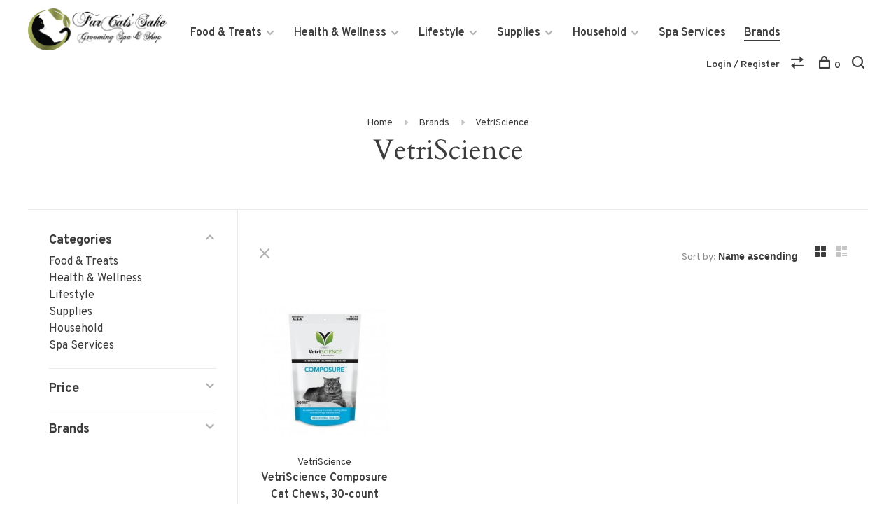

--- FILE ---
content_type: text/html;charset=utf-8
request_url: https://shop.furcatssake.com/brands/vetriscience/
body_size: 8918
content:
<!DOCTYPE html>
<html lang="en">
  <head>
    
        
    <meta charset="utf-8"/>
<!-- [START] 'blocks/head.rain' -->
<!--

  (c) 2008-2026 Lightspeed Netherlands B.V.
  http://www.lightspeedhq.com
  Generated: 15-01-2026 @ 18:29:50

-->
<link rel="canonical" href="https://shop.furcatssake.com/brands/vetriscience/"/>
<link rel="alternate" href="https://shop.furcatssake.com/index.rss" type="application/rss+xml" title="New products"/>
<meta name="robots" content="noodp,noydir"/>
<meta property="og:url" content="https://shop.furcatssake.com/brands/vetriscience/?source=facebook"/>
<meta property="og:site_name" content="Fur Cat&#039;s Sake"/>
<meta property="og:title" content="VetriScience"/>
<script src="https://www.powr.io/powr.js?external-type=lightspeed"></script>
<!--[if lt IE 9]>
<script src="https://cdn.shoplightspeed.com/assets/html5shiv.js?2025-02-20"></script>
<![endif]-->
<!-- [END] 'blocks/head.rain' -->
        	<meta property="og:image" content="https://cdn.shoplightspeed.com/shops/620718/themes/6715/assets/logo.png?2020070621575920201219173038">
        
        
        
        
    <title>VetriScience - Fur Cat&#039;s Sake</title>
    <meta name="description" content="" />
    <meta name="keywords" content="VetriScience" />
    <meta http-equiv="X-UA-Compatible" content="ie=edge">
    <meta name="viewport" content="width=device-width, initial-scale=1.0">
    <meta name="apple-mobile-web-app-capable" content="yes">
    <meta name="apple-mobile-web-app-status-bar-style" content="black">
    <meta name="viewport" content="width=device-width, initial-scale=1, maximum-scale=1, user-scalable=0"/>

    <link rel="shortcut icon" href="https://cdn.shoplightspeed.com/shops/620718/themes/6715/assets/favicon.ico?2020070621575920201219173038" type="image/x-icon" />
    
      	<link rel="preconnect" href="https://fonts.googleapis.com">
		<link rel="preconnect" href="https://fonts.gstatic.com" crossorigin>
  	    <link href='//fonts.googleapis.com/css?family=Overpass:400,400i,300,500,600,700,700i,800,900|Cardo:400,400i,300,500,600,700,700i,800,900' rel='stylesheet' type='text/css'>
    
    <link rel="stylesheet" href="https://cdn.shoplightspeed.com/assets/gui-2-0.css?2025-02-20" />
    <link rel="stylesheet" href="https://cdn.shoplightspeed.com/assets/gui-responsive-2-0.css?2025-02-20" /> 
    <link rel="stylesheet" href="https://cdn.shoplightspeed.com/shops/620718/themes/6715/assets/style.css?2020070621575920201219173038">
    <link rel="stylesheet" href="https://cdn.shoplightspeed.com/shops/620718/themes/6715/assets/settings.css?2020070621575920201219173038" />
    <link rel="stylesheet" href="https://cdn.shoplightspeed.com/shops/620718/themes/6715/assets/custom.css?2020070621575920201219173038" />
    
    <script src="//ajax.googleapis.com/ajax/libs/jquery/3.0.0/jquery.min.js"></script>
    <script>
      	if( !window.jQuery ) document.write('<script src="https://cdn.shoplightspeed.com/shops/620718/themes/6715/assets/jquery-3.0.0.min.js?2020070621575920201219173038"><\/script>');
    </script>
    <script src="//cdn.jsdelivr.net/npm/js-cookie@2/src/js.cookie.min.js"></script>
    
    <script src="https://cdn.shoplightspeed.com/assets/gui.js?2025-02-20"></script>
    <script src="https://cdn.shoplightspeed.com/assets/gui-responsive-2-0.js?2025-02-20"></script>
    <script src="https://cdn.shoplightspeed.com/shops/620718/themes/6715/assets/scripts-min.js?2020070621575920201219173038"></script>
    
        
         
  </head>
  <body class="page-vetriscience page-brand">
    
        
    <div class="page-content">
      
                                      	      	              	      	      	            
      <script>
      var product_image_size = '660x660x2',
          product_image_thumb = '132x132x2',
          product_in_stock_label = 'In stock',
          product_backorder_label = 'On backorder',
      		product_out_of_stock_label = 'Out of stock',
          product_multiple_variant_label = 'View all product options',
          show_variant_picker = 1,
          display_variants_on_product_card = true,
          display_variant_picker_on = 'all',
          show_newsletter_promo_popup = 0,
          newsletter_promo_delay = '10000',
          newsletter_promo_hide_until = '7',
      		currency_format = '$',
          number_format = '0,0.00',
      		shop_url = 'https://shop.furcatssake.com/',
          shop_id = '620718',
        	readmore = 'Read more',
          search_url = "https://shop.furcatssake.com/search/",
          search_empty = 'No products found',
                    view_all_results = 'View all results';
    	</script>
			
      

<div class="mobile-nav-overlay"></div>

<header class="site-header site-header-lg mega-menu-header">
  
    
  <a href="https://shop.furcatssake.com/" class="logo logo-lg ">
          <img src="https://cdn.shoplightspeed.com/shops/620718/themes/6715/assets/logo.png?2020070621575920201219173038" alt="Fur Cat&#039;s Sake" class="logo-image">
    	      <img src="https://cdn.shoplightspeed.com/shops/620718/themes/6715/assets/logo-white.png?2020070621575920201219173038" alt="Fur Cat&#039;s Sake" class="logo-image logo-image-white">
          </a>

  <nav class="main-nav nav-style">
    <ul>
      
                  
      	      
                        	
      	                <li class="menu-item-category-1293194 has-child">
          <a href="https://shop.furcatssake.com/food-treats/">Food &amp; Treats</a>
          <button class="mobile-menu-subopen"><span class="nc-icon-mini arrows-3_small-down"></span></button>                    <ul class="">
                          <li class="subsubitem">
                <a class="underline-hover" href="https://shop.furcatssake.com/food-treats/wet-food/" title="Wet Food">Wet Food</a>
                                              </li>
                          <li class="subsubitem">
                <a class="underline-hover" href="https://shop.furcatssake.com/food-treats/dry-food/" title="Dry Food">Dry Food</a>
                                              </li>
                          <li class="subsubitem">
                <a class="underline-hover" href="https://shop.furcatssake.com/food-treats/raw-food/" title="Raw Food">Raw Food</a>
                                              </li>
                          <li class="subsubitem">
                <a class="underline-hover" href="https://shop.furcatssake.com/food-treats/freeze-dried/" title="Freeze-Dried">Freeze-Dried</a>
                                              </li>
                          <li class="subsubitem">
                <a class="underline-hover" href="https://shop.furcatssake.com/food-treats/treats/" title="Treats">Treats</a>
                                              </li>
                      </ul>
                  </li>
                <li class="menu-item-category-1293200 has-child">
          <a href="https://shop.furcatssake.com/health-wellness/">Health &amp; Wellness</a>
          <button class="mobile-menu-subopen"><span class="nc-icon-mini arrows-3_small-down"></span></button>                    <ul class="">
                          <li class="subsubitem">
                <a class="underline-hover" href="https://shop.furcatssake.com/health-wellness/behavior/" title="Behavior">Behavior</a>
                                              </li>
                          <li class="subsubitem">
                <a class="underline-hover" href="https://shop.furcatssake.com/health-wellness/dental/" title="Dental">Dental</a>
                                              </li>
                          <li class="subsubitem">
                <a class="underline-hover" href="https://shop.furcatssake.com/health-wellness/flea-tick-control/" title="Flea &amp; Tick Control">Flea &amp; Tick Control</a>
                                              </li>
                          <li class="subsubitem has-child">
                <a class="underline-hover" href="https://shop.furcatssake.com/health-wellness/health-remedies/" title="Health Remedies">Health Remedies</a>
                <button class="mobile-menu-subopen"><span class="nc-icon-mini arrows-3_small-down"></span></button>                                <ul class="">
                                      <li class="subsubitem">
                      <a class="underline-hover" href="https://shop.furcatssake.com/health-wellness/health-remedies/first-aid/" title="First Aid">First Aid</a>
                    </li>
                                      <li class="subsubitem">
                      <a class="underline-hover" href="https://shop.furcatssake.com/health-wellness/health-remedies/hairball-relief/" title="Hairball Relief">Hairball Relief</a>
                    </li>
                                      <li class="subsubitem">
                      <a class="underline-hover" href="https://shop.furcatssake.com/health-wellness/health-remedies/supplements/" title="Supplements">Supplements</a>
                    </li>
                                  </ul>
                              </li>
                          <li class="subsubitem has-child">
                <a class="underline-hover" href="https://shop.furcatssake.com/health-wellness/grooming/" title="Grooming">Grooming</a>
                <button class="mobile-menu-subopen"><span class="nc-icon-mini arrows-3_small-down"></span></button>                                <ul class="">
                                      <li class="subsubitem">
                      <a class="underline-hover" href="https://shop.furcatssake.com/health-wellness/grooming/grooming-tool/" title="Grooming Tool">Grooming Tool</a>
                    </li>
                                      <li class="subsubitem">
                      <a class="underline-hover" href="https://shop.furcatssake.com/health-wellness/grooming/shampoos-and-more/" title="Shampoos and More">Shampoos and More</a>
                    </li>
                                  </ul>
                              </li>
                      </ul>
                  </li>
                <li class="menu-item-category-1293208 has-child">
          <a href="https://shop.furcatssake.com/lifestyle/">Lifestyle</a>
          <button class="mobile-menu-subopen"><span class="nc-icon-mini arrows-3_small-down"></span></button>                    <ul class="">
                          <li class="subsubitem">
                <a class="underline-hover" href="https://shop.furcatssake.com/lifestyle/beds/" title="Beds">Beds</a>
                                              </li>
                          <li class="subsubitem">
                <a class="underline-hover" href="https://shop.furcatssake.com/lifestyle/carriers-strollers/" title="Carriers &amp; Strollers">Carriers &amp; Strollers</a>
                                              </li>
                          <li class="subsubitem">
                <a class="underline-hover" href="https://shop.furcatssake.com/lifestyle/collars-harnesses/" title="Collars &amp; Harnesses">Collars &amp; Harnesses</a>
                                              </li>
                          <li class="subsubitem">
                <a class="underline-hover" href="https://shop.furcatssake.com/lifestyle/travel/" title="Travel">Travel</a>
                                              </li>
                          <li class="subsubitem">
                <a class="underline-hover" href="https://shop.furcatssake.com/lifestyle/toys/" title="Toys">Toys</a>
                                              </li>
                      </ul>
                  </li>
                <li class="menu-item-category-1293217 has-child">
          <a href="https://shop.furcatssake.com/supplies/">Supplies</a>
          <button class="mobile-menu-subopen"><span class="nc-icon-mini arrows-3_small-down"></span></button>                    <ul class="">
                          <li class="subsubitem">
                <a class="underline-hover" href="https://shop.furcatssake.com/supplies/litter/" title="Litter">Litter</a>
                                              </li>
                          <li class="subsubitem">
                <a class="underline-hover" href="https://shop.furcatssake.com/supplies/litter-accessories/" title="Litter Accessories">Litter Accessories</a>
                                              </li>
                          <li class="subsubitem">
                <a class="underline-hover" href="https://shop.furcatssake.com/supplies/litter-boxes/" title="Litter Boxes">Litter Boxes</a>
                                              </li>
                          <li class="subsubitem">
                <a class="underline-hover" href="https://shop.furcatssake.com/supplies/cleaning-products/" title="Cleaning Products">Cleaning Products</a>
                                              </li>
                      </ul>
                  </li>
                <li class="menu-item-category-1293222 has-child">
          <a href="https://shop.furcatssake.com/household/">Household</a>
          <button class="mobile-menu-subopen"><span class="nc-icon-mini arrows-3_small-down"></span></button>                    <ul class="">
                          <li class="subsubitem">
                <a class="underline-hover" href="https://shop.furcatssake.com/household/furniture-scratchers/" title="Furniture &amp; Scratchers">Furniture &amp; Scratchers</a>
                                              </li>
                          <li class="subsubitem">
                <a class="underline-hover" href="https://shop.furcatssake.com/household/dining-fountains/" title="Dining &amp; Fountains">Dining &amp; Fountains</a>
                                              </li>
                          <li class="subsubitem">
                <a class="underline-hover" href="https://shop.furcatssake.com/household/human-stuff/" title="Human Stuff">Human Stuff</a>
                                              </li>
                      </ul>
                  </li>
                <li class="menu-item-category-1293231">
          <a href="https://shop.furcatssake.com/spa-services/">Spa Services</a>
                            </li>
                      
                        	
      	      	              
                        	
      	      
                        
      	        <li class="brand-menu-item active"><a href="https://shop.furcatssake.com/brands/">Brands</a></li>
              
                  
      
      <li class="menu-item-mobile-only m-t-30">
                <a href="#" title="Account" data-featherlight="#loginModal">Login / Register</a>
              </li>
      
            
                    
      
    </ul>
  </nav>

  <nav class="secondary-nav nav-style">
    <div class="search-header secondary-style">
      <form action="https://shop.furcatssake.com/search/" method="get" id="searchForm" class="ajax-enabled">
        <input type="text" name="q" autocomplete="off" value="" placeholder="Search for product">
        <a href="#" class="search-close">Close</a>
        <div class="search-results"></div>
      </form>
    </div>
    
    <ul>
      <li class="menu-item-desktop-only menu-item-account">
                <a href="#" title="Account" data-featherlight="#loginModal">Login / Register</a>
              </li>
      
            
                    
      
            
            <li class="hidden-xs">
        <a href="https://shop.furcatssake.com/compare/" title="Compare"><span class="nc-icon-mini arrows-1_direction-56"></span></a>
      </li>
            
      <li>
        <a href="#" title="Cart" class="cart-trigger"><span class="nc-icon-mini shopping_bag-20"></span>0</a>
      </li>

      <li class="search-trigger-item">
        <a href="#" title="Search" class="search-trigger"><span class="nc-icon-mini ui-1_zoom"></span></a>
      </li>
    </ul>

    
    <a class="burger">
      <span></span>
    </a>
    
  </nav>
</header>      <div itemscope itemtype="http://schema.org/BreadcrumbList">
	<div itemprop="itemListElement" itemscope itemtype="http://schema.org/ListItem">
    <a itemprop="item" href="https://shop.furcatssake.com/"><span itemprop="name" content="Home"></span></a>
    <meta itemprop="position" content="1" />
  </div>
    	<div itemprop="itemListElement" itemscope itemtype="http://schema.org/ListItem">
      <a itemprop="item" href="https://shop.furcatssake.com/brands/"><span itemprop="name" content="Brands"></span></a>
      <meta itemprop="position" content="2" />
    </div>
    	<div itemprop="itemListElement" itemscope itemtype="http://schema.org/ListItem">
      <a itemprop="item" href="https://shop.furcatssake.com/brands/vetriscience/"><span itemprop="name" content="VetriScience"></span></a>
      <meta itemprop="position" content="3" />
    </div>
  </div>

      <div class="cart-sidebar-container">
  <div class="cart-sidebar">
    <button class="cart-sidebar-close" aria-label="Close">✕</button>
    <div class="cart-sidebar-title">
      <h5>Cart</h5>
      <p><span class="item-qty"></span> items</p>
    </div>
    
    <div class="cart-sidebar-body">
        
      <div class="no-cart-products">No products found...</div>
      
    </div>
    
      </div>
</div>      <!-- Login Modal -->
<div class="modal-lighbox login-modal" id="loginModal">
  <div class="row">
    <div class="col-sm-6 m-b-30 login-row p-r-30 sm-p-r-15">
      <h4>Login</h4>
      <p>Log in if you have an account</p>
      <form action="https://shop.furcatssake.com/account/loginPost/?return=https%3A%2F%2Fshop.furcatssake.com%2Fbrands%2Fvetriscience%2F" method="post" class="secondary-style">
        <input type="hidden" name="key" value="247d5a99545974e1a26205b6f74226bb" />
        <div class="form-row">
          <input type="text" name="email" autocomplete="on" placeholder="Email address" class="required" />
        </div>
        <div class="form-row">
          <input type="password" name="password" autocomplete="on" placeholder="Password" class="required" />
        </div>
        <div class="">
          <a class="button button-arrow button-solid button-block popup-validation m-b-15" href="javascript:;" title="Login">Login</a>
                  </div>
      </form>
    </div>
    <div class="col-sm-6 m-b-30 p-l-30 sm-p-l-15">
      <h4>Register</h4>
      <p class="register-subtitle">Having an account with us will allow you to check out faster in the future, store multiple addresses, view and track your orders in your account, and more.</p>
      <a class="button button-arrow" href="https://shop.furcatssake.com/account/register/" title="Create an account">Create an account</a>
    </div>
  </div>
  <div class="text-center forgot-password">
    <a class="forgot-pw" href="https://shop.furcatssake.com/account/password/">Forgot your password?</a>
  </div>
</div>      
      <main class="main-content">
                  		

<div class="container container-sm">
  <!-- Collection Intro -->
    	<div class="text-center m-t-80 sm-m-t-50">
      
                                                            
            <!-- Breadcrumbs -->
      <div class="breadcrumbs">
        <a href="https://shop.furcatssake.com/" title="Home">Home</a>
                <i class="nc-icon-mini arrows-1_small-triangle-right"></i><a href="https://shop.furcatssake.com/brands/">Brands</a>
                <i class="nc-icon-mini arrows-1_small-triangle-right"></i><a class="last" href="https://shop.furcatssake.com/brands/vetriscience/">VetriScience</a>
              </div>
            <h1 class="page-title">VetriScience</h1>
          </div>
  </div>
  
<div class="collection-products" id="collection-page">
    <div class="collection-sidebar">
    
    <div class="collection-sidebar-wrapper">
      <button class="filter-close-mobile" aria-label="Close">✕</button>
      <form action="https://shop.furcatssake.com/brands/vetriscience/" method="get" id="sidebar_filters">
        <input type="hidden" name="mode" value="grid" id="filter_form_mode_side" />
        <input type="hidden" name="limit" value="24" id="filter_form_limit_side" />
        <input type="hidden" name="sort" value="asc" id="filter_form_sort_side" />
        <input type="hidden" name="max" value="10" id="filter_form_max_2_side" />
        <input type="hidden" name="min" value="0" id="filter_form_min_2_side" />

        <div class="sidebar-filters">

          <div class="filter-wrap active" id="categoriesFilters">
            <div class="filter-title">Categories</div>
            <div class="filter-item">
              <ul class="categories-list">
                                  <li class=""><a href="https://shop.furcatssake.com/food-treats/">Food &amp; Treats</a>
                                        <span class="toggle-sub-cats">
                      <span class="nc-icon-mini arrows-3_small-down"></span>
                    </span>
                                                              <ul class="">
                                                  <li class="">
                            <a href="https://shop.furcatssake.com/food-treats/wet-food/">Wet Food <small>(344)</small></a>
                                                                                  </li>
                                                  <li class="">
                            <a href="https://shop.furcatssake.com/food-treats/dry-food/">Dry Food <small>(40)</small></a>
                                                                                  </li>
                                                  <li class="">
                            <a href="https://shop.furcatssake.com/food-treats/raw-food/">Raw Food <small>(45)</small></a>
                                                                                  </li>
                                                  <li class="">
                            <a href="https://shop.furcatssake.com/food-treats/freeze-dried/">Freeze-Dried <small>(25)</small></a>
                                                                                  </li>
                                                  <li class="">
                            <a href="https://shop.furcatssake.com/food-treats/treats/">Treats <small>(103)</small></a>
                                                                                  </li>
                                              </ul>
                                      </li>
                                  <li class=""><a href="https://shop.furcatssake.com/health-wellness/">Health &amp; Wellness</a>
                                        <span class="toggle-sub-cats">
                      <span class="nc-icon-mini arrows-3_small-down"></span>
                    </span>
                                                              <ul class="">
                                                  <li class="">
                            <a href="https://shop.furcatssake.com/health-wellness/behavior/">Behavior <small>(28)</small></a>
                                                                                  </li>
                                                  <li class="">
                            <a href="https://shop.furcatssake.com/health-wellness/dental/">Dental <small>(13)</small></a>
                                                                                  </li>
                                                  <li class="">
                            <a href="https://shop.furcatssake.com/health-wellness/flea-tick-control/">Flea &amp; Tick Control <small>(15)</small></a>
                                                                                  </li>
                                                  <li class="">
                            <a href="https://shop.furcatssake.com/health-wellness/health-remedies/">Health Remedies <small>(19)</small></a>
                                                        <span class="toggle-sub-cats">
                              <span class="nc-icon-mini arrows-3_small-down"></span>
                            </span>
                                                                                    <ul class="">
                                                            <li class=""><a href="https://shop.furcatssake.com/health-wellness/health-remedies/first-aid/">First Aid <small>(6)</small></a></li>
                                                            <li class=""><a href="https://shop.furcatssake.com/health-wellness/health-remedies/hairball-relief/">Hairball Relief <small>(3)</small></a></li>
                                                            <li class=""><a href="https://shop.furcatssake.com/health-wellness/health-remedies/supplements/">Supplements <small>(10)</small></a></li>
                                    
                            </ul>
                                                      </li>
                                                  <li class="">
                            <a href="https://shop.furcatssake.com/health-wellness/grooming/">Grooming <small>(99)</small></a>
                                                        <span class="toggle-sub-cats">
                              <span class="nc-icon-mini arrows-3_small-down"></span>
                            </span>
                                                                                    <ul class="">
                                                            <li class=""><a href="https://shop.furcatssake.com/health-wellness/grooming/grooming-tool/">Grooming Tool <small>(67)</small></a></li>
                                                            <li class=""><a href="https://shop.furcatssake.com/health-wellness/grooming/shampoos-and-more/">Shampoos and More <small>(24)</small></a></li>
                                    
                            </ul>
                                                      </li>
                                              </ul>
                                      </li>
                                  <li class=""><a href="https://shop.furcatssake.com/lifestyle/">Lifestyle</a>
                                        <span class="toggle-sub-cats">
                      <span class="nc-icon-mini arrows-3_small-down"></span>
                    </span>
                                                              <ul class="">
                                                  <li class="">
                            <a href="https://shop.furcatssake.com/lifestyle/beds/">Beds <small>(80)</small></a>
                                                                                  </li>
                                                  <li class="">
                            <a href="https://shop.furcatssake.com/lifestyle/carriers-strollers/">Carriers &amp; Strollers <small>(101)</small></a>
                                                                                  </li>
                                                  <li class="">
                            <a href="https://shop.furcatssake.com/lifestyle/collars-harnesses/">Collars &amp; Harnesses <small>(68)</small></a>
                                                                                  </li>
                                                  <li class="">
                            <a href="https://shop.furcatssake.com/lifestyle/travel/">Travel <small>(12)</small></a>
                                                                                  </li>
                                                  <li class="">
                            <a href="https://shop.furcatssake.com/lifestyle/toys/">Toys <small>(225)</small></a>
                                                                                  </li>
                                              </ul>
                                      </li>
                                  <li class=""><a href="https://shop.furcatssake.com/supplies/">Supplies</a>
                                        <span class="toggle-sub-cats">
                      <span class="nc-icon-mini arrows-3_small-down"></span>
                    </span>
                                                              <ul class="">
                                                  <li class="">
                            <a href="https://shop.furcatssake.com/supplies/litter/">Litter <small>(53)</small></a>
                                                                                  </li>
                                                  <li class="">
                            <a href="https://shop.furcatssake.com/supplies/litter-accessories/">Litter Accessories <small>(41)</small></a>
                                                                                  </li>
                                                  <li class="">
                            <a href="https://shop.furcatssake.com/supplies/litter-boxes/">Litter Boxes <small>(17)</small></a>
                                                                                  </li>
                                                  <li class="">
                            <a href="https://shop.furcatssake.com/supplies/cleaning-products/">Cleaning Products <small>(23)</small></a>
                                                                                  </li>
                                              </ul>
                                      </li>
                                  <li class=""><a href="https://shop.furcatssake.com/household/">Household</a>
                                        <span class="toggle-sub-cats">
                      <span class="nc-icon-mini arrows-3_small-down"></span>
                    </span>
                                                              <ul class="">
                                                  <li class="">
                            <a href="https://shop.furcatssake.com/household/furniture-scratchers/">Furniture &amp; Scratchers <small>(122)</small></a>
                                                                                  </li>
                                                  <li class="">
                            <a href="https://shop.furcatssake.com/household/dining-fountains/">Dining &amp; Fountains <small>(82)</small></a>
                                                                                  </li>
                                                  <li class="">
                            <a href="https://shop.furcatssake.com/household/human-stuff/">Human Stuff <small>(36)</small></a>
                                                                                  </li>
                                              </ul>
                                      </li>
                                  <li class=""><a href="https://shop.furcatssake.com/spa-services/">Spa Services</a>
                                                          </li>
                              </ul>
            </div>
          </div>
          
                    <div class="filter-wrap" id="priceFilters">
            <div class="filter-title">Price</div>
            <div class="filter-item">
              <div class="price-filter">
                <div class="sidebar-filter-slider">
                  <div class="collection-filter-price price-filter-2"></div>
                </div>
                <div class="price-filter-range">
                  <div class="row">
                    <div class="col-xs-6">
                      <div class="min">Min: $<span>0</span></div>
                    </div>
                    <div class="col-xs-6 text-right">
                      <div class="max">Max: $<span>10</span></div>
                    </div>
                  </div>
                </div>
              </div>
            </div>
          </div>
          
                    <div class="filter-wrap" id="brandsFilters">
            <div class="filter-title">Brands</div>
            <div class="filter-item m-t-10">
                            <div class="checkbox">
                <input id="filter_0" type="radio" name="brand" value="0"  checked="checked" />
                <label for="filter_0">All brands</label>
              </div>
                            <div class="checkbox">
                <input id="filter_1859590" type="radio" name="brand" value="1859590"  />
                <label for="filter_1859590">VetriScience</label>
              </div>
                          </div>
          </div>
          
                    
          
        </div>
      </form>
      
            
		</div>
  </div>
    <div class="collection-content">
    
    <div class="collection-top-wrapper">
    
            <div class="filter-open-wrapper">
        <a href="#" class="filter-open">
          <i class="nc-icon-mini ui-3_funnel-39 open-icon"></i>
          <i class="nc-icon-mini ui-1_simple-remove close-icon"></i>
        </a>
        <a href="#" class="filter-open-mobile">
          <i class="nc-icon-mini ui-3_funnel-39 open-icon"></i>
          <i class="nc-icon-mini ui-1_simple-remove close-icon"></i>
        </a>
      </div>
            
            
            <form action="https://shop.furcatssake.com/brands/vetriscience/" method="get" id="filter_form_top" class="inline">
        <input type="hidden" name="limit" value="24" id="filter_form_limit_top" />
        <input type="hidden" name="sort" value="asc" id="filter_form_sort_top" />
        <input type="hidden" name="max" value="10" id="filter_form_max_top" />
        <input type="hidden" name="min" value="0" id="filter_form_min_top" />
        
      	<div class="inline collection-actions m-r-15 m-l-15">
          <div class="inline hint-text">Sort by: </div>
          <select name="sort" onchange="$('#filter_form_top').submit();" class="hidden-xs hidden-sm">
                    <option value="popular">Most viewed</option>
                    <option value="newest">Newest products</option>
                    <option value="lowest">Lowest price</option>
                    <option value="highest">Highest price</option>
                    <option value="asc" selected="selected">Name ascending</option>
                    <option value="desc">Name descending</option>
                    </select>
        </div>
      </form>
          
    
      <div class="grid-list">
        <a href="#" class="grid-switcher-item active" data-value="grid">
          <i class="nc-icon-mini ui-2_grid-45"></i>
        </a>
        <a href="#" class="grid-switcher-item" data-value="list">
          <i class="nc-icon-mini nc-icon-mini ui-2_paragraph"></i>
        </a>
      </div>
    
    </div>

    <!-- Product list -->
    <div class="products-list row">  

      	      	
      	      		      	      
      	
                <div class="col-xs-6 col-md-3">
          
<!-- QuickView Modal -->
<div class="modal-lighbox product-modal" id="31486157">
  <div class="product-modal-media">
    <div class="product-figure" style="background-image: url('https://cdn.shoplightspeed.com/shops/620718/files/23808693/image.jpg')"></div>
  </div>

  <div class="product-modal-content">
          <div class="brand-name">VetriScience</div>
        <h4>VetriScience Composure Cat  Chews, 30-count</h4>
    <div class="price">
            <span class="new-price">$8.99</span>
                      </div>
    
    <div class="row m-b-20">
      <div class="col-xs-8">
        
                
                <div class="ratings">
                        
            <div class="product-stars"><div class="stars"><i class="hint-text">•</i><i class="hint-text">•</i><i class="hint-text">•</i><i class="hint-text">•</i><i class="hint-text">•</i></div></div>
                        
        </div>
        
      </div>
      <div class="col-xs-4 text-right">
                <a href="https://shop.furcatssake.com/account/wishlistAdd/31486157/?variant_id=51877629" class="favourites addtowishlist_31486157" title="Add to wishlist">
          <i class="nc-icon-mini health_heartbeat-16"></i>
        </a>
              </div>
    </div>
    
        
    <form action="https://shop.furcatssake.com/cart/add/51877629/" method="post" class="product_configure_form">
      
      <div class="product_configure_form_wrapper">
      <div class="product-configure modal-variants-waiting">
        <div class="product-configure-variants" data-variant-name="">
          <label>Select: <em>*</em></label>
          <select class="product-options-input"></select>
        </div>
      </div>

        <div class="cart"><div class="input-wrap quantity-selector"><label>Quantity:</label><input type="text" name="quantity" value="1" /><div class="change"><a href="javascript:;" onclick="changeQuantity('add', $(this));" class="up">+</a><a href="javascript:;" onclick="changeQuantity('remove', $(this));" class="down">-</a></div></div><a href="javascript:;" onclick="$(this).closest('form').submit();" class="button button-arrow button-solid addtocart_31486157" title="Add to cart">Add to cart</a></div>			</div>
    </form>
  </div>

</div>

<div class="product-element has-description" itemscope="" itemtype="http://schema.org/Product">

  <a href="https://shop.furcatssake.com/copy-of-greenies-feline-pill-pockets-chicken-cat-t.html" title="VetriScience VetriScience Composure Cat  Chews, 30-count" class="product-image-wrapper">
        <img src="https://cdn.shoplightspeed.com/shops/620718/themes/6715/assets/placeholder-loading-660x660.png?2020070621575920201219173038" data-src="https://cdn.shoplightspeed.com/shops/620718/files/23808693/330x330x2/vetriscience-vetriscience-composure-cat-chews-30-c.jpg"  data-srcset="https://cdn.shoplightspeed.com/shops/620718/files/23808693/660x660x2/vetriscience-vetriscience-composure-cat-chews-30-c.jpg 660w" width="768" height="768" alt="VetriScience VetriScience Composure Cat  Chews, 30-count" title="VetriScience VetriScience Composure Cat  Chews, 30-count" class="lazy-product"/>
      </a>
  
  <div class="product-labels"></div>  
    <div class="small-product-actions">
  	
            <a href="#" data-featherlight="#loginModal" title="Add to wishlist" class="favourites addtowishlist_31486157 m-r-5">
      <i class="nc-icon-mini health_heartbeat-16"></i>
    </a>
        
        <a href="https://shop.furcatssake.com/compare/add/51877629/" class="compare" title="Add to compare">
      <i class="nc-icon-mini arrows-1_direction-56"></i>
    </a>
    
        <a href="#31486157" class="quickview-trigger quickview_31486157" data-product-url="https://shop.furcatssake.com/copy-of-greenies-feline-pill-pockets-chicken-cat-t.html" title="Quickview"><span class="nc-icon-mini ui-1_zoom"></span></a>
      

        
  </div>
    
  <div class="product-actions">
    <div class="row product-actions-items">
      
        <div class="col-xs-12 text-center p-r-0 p-l-0">
          <form action="https://shop.furcatssake.com/cart/add/51877629/" method="post" class="quickAddCart">
          	<a href="javascript:;" onclick="$(this).closest('form').submit();" class="addtocart_31486157">Add to cart<span class="nc-icon-mini shopping_bag-20"></span></a>
          </form>
        </div>
      
      
    </div>
  </div>
  <a href="https://shop.furcatssake.com/copy-of-greenies-feline-pill-pockets-chicken-cat-t.html" title="VetriScience VetriScience Composure Cat  Chews, 30-count" class="product-description-footer">
    
        <div class="product-brand">VetriScience</div>
        
    <div class="product-title">
      VetriScience Composure Cat  Chews, 30-count
    </div>
    
      
    <div class="ratings">
    <div class="product-stars"><div class="stars"><i class="hint-text">•</i><i class="hint-text">•</i><i class="hint-text">•</i><i class="hint-text">•</i><i class="hint-text">•</i></div></div>    </div>
        
        <div class="product-description" itemprop="description">
      
    </div>
        
    <meta itemprop="name" content="VetriScience VetriScience Composure Cat  Chews, 30-count">
    <meta itemprop="brand" content="VetriScience" />        <meta itemprop="image" content="https://cdn.shoplightspeed.com/shops/620718/files/23808693/660x660x2/vetriscience-vetriscience-composure-cat-chews-30-c.jpg" />  
    <meta itemprop="gtin13" content="026664278135" />        <meta itemprop="sku" content="4278135" />    <div itemprop="offers" itemscope itemtype="https://schema.org/Offer">
      <meta itemprop="priceCurrency" content="USD">
      <meta itemprop="price" content="8.99" />
      <meta itemprop="itemCondition" itemtype="https://schema.org/OfferItemCondition" content="https://schema.org/NewCondition"/>
     	      <meta itemprop="availability" content="https://schema.org/InStock"/>
            <meta itemprop="url" content="https://shop.furcatssake.com/copy-of-greenies-feline-pill-pockets-chicken-cat-t.html" />          </div>
    
    <div class="product-price">
      <span class="product-price-change">
          
        <span class="new-price">$8.99</span>
      </span>
      
            <div class="unit-price"></div>
             
    </div>
  </a>
</div>

        </div>
         
         
    </div>
    
    <div class="collection-sort">
      <form action="https://shop.furcatssake.com/brands/vetriscience/" method="get" id="filter_form_bottom">
        <input type="hidden" name="limit" value="24" id="filter_form_limit_bottom" />
        <input type="hidden" name="sort" value="asc" id="filter_form_sort_bottom" />
        <input type="hidden" name="max" value="10" id="filter_form_max_bottom" />
        <input type="hidden" name="min" value="0" id="filter_form_min_bottom" />
        
        <div class="row">
          <div class="col-md-4 sm-text-center">
            <!--<a class="filter-trigger m-r-15" href="javascript:;" title="Filters"><i class="nc-icon-mini ui-3_funnel-40"></i></a>-->
                        <div class="inline collection-actions m-r-15">
              <div class="inline hint-text">Sort by: </div>
              <select name="sort" onchange="$('#formSortModeLimit').submit();" class="hidden-xs hidden-sm">
                            <option value="popular">Most viewed</option>
                            <option value="newest">Newest products</option>
                            <option value="lowest">Lowest price</option>
                            <option value="highest">Highest price</option>
                            <option value="asc" selected="selected">Name ascending</option>
                            <option value="desc">Name descending</option>
                            </select>
            </div>
                      </div>
          
          <div class="col-md-4 text-center">
                      </div>
          
          <div class="col-md-4 text-right sm-text-center">

            <div class="inline sort-block align-middle text-right pagination collection-actions">
              <div class="inline hint-text m-r-15">Showing 1 - 1 of 1</div>

              <!--
              <div class="inline hint-text">Show:</div>
              <select id="selectbox-2-bottom" name="limit" onchange="$('#formProductsFilters').submit();" class="inline">
                                <option value="4">4</option>
                                <option value="8">8</option>
                                <option value="12">12</option>
                                <option value="16">16</option>
                                <option value="20">20</option>
                                <option value="24" selected="selected">24</option>
                              </select>
              -->

            </div>
            
          </div>
        </div>
      </form>
    </div>

  </div>
</div>


<script type="text/javascript">
  $(function(){
    $('.grid-switcher-item').on('click', function(e) {
    	e.preventDefault();
      $('#filter_form_mode_side').val($(this).data('value')).parent('form').submit();
    });
    
    $('#collection-page input, #collection-page .collection-sort select').change(function(){
      $(this).closest('form').submit();
    });
    
    $(".collection-filter-price.price-filter-1").slider({
      range: true,
      min: 0,
      max: 10,
      values: [0, 10],
      step: 1,
      slide: function( event, ui){
    $('.price-filter-range .min span').html(ui.values[0]);
    $('.price-filter-range .max span').html(ui.values[1]);
    
    $('#filter_form_min_1_top, #filter_form_min_2_side').val(ui.values[0]);
    $('#filter_form_max_1_top, #filter_form_max_2_side').val(ui.values[1]);
  },
    stop: function(event, ui){
    $(this).closest('form').submit();
  }
    });
  $(".collection-filter-price.price-filter-2").slider({
      range: true,
      min: 0,
      max: 10,
      values: [0, 10],
      step: 1,
      slide: function( event, ui){
    $('.price-filter-range .min span').html(ui.values[0]);
    $('.price-filter-range .max span').html(ui.values[1]);
    
    $('#filter_form_min_1_top, #filter_form_min_2_side').val(ui.values[0]);
    $('#filter_form_max_1_top, #filter_form_max_2_side').val(ui.values[1]);
  },
    stop: function(event, ui){
    $(this).closest('form').submit();
  }
    });
  });
</script>                </main>
			
            
<footer>
  <div class="container">
    
    
        
    

    
        <div class="footer-content footer-content-description">
      
            <div class="footer-contact-details">
                <p>Tuesday - Saturday: 10am - 5pm;   Closed on Sunday and Monday </p>
        
                <div>
          <a href="tel:(415) 366-7800">
              <span class="hint-text">Telephone: </span><span class="bold">(415) 366-7800</span>
          </a>
        </div>
                        <div>
          <a href="/cdn-cgi/l/email-protection#6b02050d042b0d1e19080a1f18180a000e45080406">
            <span class="hint-text">Email: </span><span class="bold"><span class="__cf_email__" data-cfemail="422b2c242d0224373021233631312329276c212d2f">[email&#160;protected]</span></span>
          </a>
        </div> 
              </div>
            
      
            <div class="footer-menu footer-menu-social">
        <ul>
          <li><a href="https://www.facebook.com/CatsMeowGroomingSpaAndBoutique" target="_blank" title="Facebook"><span class="nc-icon-mini social_logo-fb-simple"></span></a></li>          <li><a href="https://twitter.com/CatsMeowSpa" target="_blank" title="Twitter"><span class="nc-icon-mini social_logo-twitter"></span></a></li>          <li><a href="https://www.instagram.com/TheCatsMeowSpa/" target="_blank" title="Instagram Fur Cat&#039;s Sake"><span class="nc-icon-mini social_logo-instagram"></span></a></li>                                        <li><a href="https://www.youtube.com/c/Catsmeowgroomingspa" target="_blank" title="Youtube"><span class="nc-icon-mini social_logo-youtube"></span></a></li>                  </ul>
      </div>
            
      
            
    </div>
    
    <div class="copyright m-t-50">
      © Copyright 2026 Fur Cat's Sake
            <span>
      - Powered by
            <a href="http://www.lightspeedhq.com" title="Lightspeed" target="_blank">Lightspeed</a>
                  - Theme by <a href="https://huysmans.me" target="_blank">Huysmans.me </a>
      </span>
            
            
    </div>

    <div class="payments">
            <a href="https://shop.furcatssake.com/service/payment-methods/" title="PayPal">
        <img src="https://cdn.shoplightspeed.com/assets/icon-payment-paypalcp.png?2025-02-20" alt="PayPal" />
      </a>
            <a href="https://shop.furcatssake.com/service/payment-methods/" title="Debit or Credit Card">
        <img src="https://cdn.shoplightspeed.com/assets/icon-payment-debitcredit.png?2025-02-20" alt="Debit or Credit Card" />
      </a>
            <a href="https://shop.furcatssake.com/service/payment-methods/" title="PayPal Pay Later">
        <img src="https://cdn.shoplightspeed.com/assets/icon-payment-paypallater.png?2025-02-20" alt="PayPal Pay Later" />
      </a>
            <a href="https://shop.furcatssake.com/service/payment-methods/" title="Venmo">
        <img src="https://cdn.shoplightspeed.com/assets/icon-payment-venmo.png?2025-02-20" alt="Venmo" />
      </a>
            <a href="https://shop.furcatssake.com/service/payment-methods/" title="PayPal">
        <img src="https://cdn.shoplightspeed.com/assets/icon-payment-paypal.png?2025-02-20" alt="PayPal" />
      </a>
          </div>

  </div>
  
</footer>
      <!-- [START] 'blocks/body.rain' -->
<script data-cfasync="false" src="/cdn-cgi/scripts/5c5dd728/cloudflare-static/email-decode.min.js"></script><script>
(function () {
  var s = document.createElement('script');
  s.type = 'text/javascript';
  s.async = true;
  s.src = 'https://shop.furcatssake.com/services/stats/pageview.js';
  ( document.getElementsByTagName('head')[0] || document.getElementsByTagName('body')[0] ).appendChild(s);
})();
</script>
<!-- [END] 'blocks/body.rain' -->
      
    </div>
    
    <script src="https://cdn.shoplightspeed.com/shops/620718/themes/6715/assets/app.js?2020070621575920201219173038"></script>
    
        
        	
<!-- Facebook Pixel Code -->
<script>
!function(f,b,e,v,n,t,s){if(f.fbq)return;n=f.fbq=function(){n.callMethod?
n.callMethod.apply(n,arguments):n.queue.push(arguments)};if(!f._fbq)f._fbq=n;
n.push=n;n.loaded=!0;n.version='2.0';n.queue=[];t=b.createElement(e);t.async=!0;
t.src=v;s=b.getElementsByTagName(e)[0];s.parentNode.insertBefore(t,s)}(window,
document,'script','https://connect.facebook.net/en_US/fbevents.js');
                         
fbq('init', '385767958920465');
  
fbq('track', 'PageView');
  
  
  
  
  
    
    $('.addtocart_31486157').click(function() {
    fbq('track', 'AddToCart', {
      content_name: 'VetriScience VetriScience Composure Cat  Chews, 30-count Default', 
      content_ids: ['31486157'],
      content_type: 'product',
      value: 8.99,
      currency: 'USD' 
    });  
   });
   $('.addtowishlist_31486157').click(function() {
    fbq('track', 'AddToWishlist', {
      content_name: 'VetriScience VetriScience Composure Cat  Chews, 30-count', 
      content_ids: ['31486157'],
      content_type: 'product',
      value: 8.99,
      currency: 'USD' 
    });  
  });
  $('.quickview_31486157').click(function() {
    fbq('track', 'ViewContent', { 
      content_type: 'product',
      content_ids: ['31486157'],
      value: '8.99', 
      currency: 'USD'
    });
  })
  </script>
<noscript><img height="1" width="1" style="display:none"
src="https://www.facebook.com/tr?id=385767958920465&ev=PageView&noscript=1"
/></noscript>
<!-- DO NOT MODIFY -->
<!-- End Facebook Pixel Code -->      
<script>(function(){function c(){var b=a.contentDocument||a.contentWindow.document;if(b){var d=b.createElement('script');d.innerHTML="window.__CF$cv$params={r:'9be770de4e367089',t:'MTc2ODUwMTc5MC4wMDAwMDA='};var a=document.createElement('script');a.nonce='';a.src='/cdn-cgi/challenge-platform/scripts/jsd/main.js';document.getElementsByTagName('head')[0].appendChild(a);";b.getElementsByTagName('head')[0].appendChild(d)}}if(document.body){var a=document.createElement('iframe');a.height=1;a.width=1;a.style.position='absolute';a.style.top=0;a.style.left=0;a.style.border='none';a.style.visibility='hidden';document.body.appendChild(a);if('loading'!==document.readyState)c();else if(window.addEventListener)document.addEventListener('DOMContentLoaded',c);else{var e=document.onreadystatechange||function(){};document.onreadystatechange=function(b){e(b);'loading'!==document.readyState&&(document.onreadystatechange=e,c())}}}})();</script><script defer src="https://static.cloudflareinsights.com/beacon.min.js/vcd15cbe7772f49c399c6a5babf22c1241717689176015" integrity="sha512-ZpsOmlRQV6y907TI0dKBHq9Md29nnaEIPlkf84rnaERnq6zvWvPUqr2ft8M1aS28oN72PdrCzSjY4U6VaAw1EQ==" data-cf-beacon='{"rayId":"9be770de4e367089","version":"2025.9.1","serverTiming":{"name":{"cfExtPri":true,"cfEdge":true,"cfOrigin":true,"cfL4":true,"cfSpeedBrain":true,"cfCacheStatus":true}},"token":"8247b6569c994ee1a1084456a4403cc9","b":1}' crossorigin="anonymous"></script>
</body>
</html>

--- FILE ---
content_type: text/css; charset=UTF-8
request_url: https://cdn.shoplightspeed.com/shops/620718/themes/6715/assets/settings.css?2020070621575920201219173038
body_size: 2776
content:
body {
  font-family: "Overpass", Helvetica, sans-serif;
  font-weight: 400;
  color:#3c3c3c;
  background: #ffffff;
  }

body .gui, body .gui-block-linklist li a, body .gui a.gui-button-large, body .gui a.gui-button-small {
  color:#3c3c3c;
}

a, .stock>div, .label, .selectric-items li, .selectric-items li:hover, .selectric-items li.highlighted, .selectric-items li.selected, .selectric .label, input[type="text"], input[type="text"]:focus, input[type="email"], input[type="email"]:focus, input[type="url"], input[type="url"]:focus, input[type="password"], input[type="password"]:focus, input[type="search"], input[type="search"]:focus, input[type="number"], input[type="number"]:focus, input[type="tel"], input[type="tel"]:focus, input[type="range"], input[type="range"]:focus, input[type="date"], input[type="date"]:focus, input[type="month"], input[type="month"]:focus, input[type="week"], input[type="week"]:focus, input[type="time"], input[type="time"]:focus, input[type="datetime"], input[type="datetime"]:focus, input[type="datetime-local"], input[type="datetime-local"]:focus, input[type="color"], input[type="color"]:focus, textarea, textarea:focus, .nav-style li>ul li a, .nav-style li li.has-child:after, .mega-menu-open .mega-menu-header, .mega-menu-open .mega-menu-header a, body.hotspot-modal-tm-1 .snpt-modal.hotspot-modal .public-item-modal div, .wsa-cookielaw, .dark-background .gui-block-linklist li a, .dark-background .gui-form label, .dark-background .gui a.gui-button-large, .dark-background .gui a.gui-button-small, .dark-background .gui-form label span.gui-nostyle, .gui ul.gui-products li .gui-products-title a, .gui a.gui-bold, .gui-table thead tr th, .gui-number .gui-value input, .collection-actions select, .page-content .yotpo span.yotpo-logo-title a, .page-content .yotpo .text-box, .page-content .yotpo .yotpo-text-box, .page-content .yotpo input, .page-content .yotpo .y-input, .page-content .yotpo .yotpo-review .yotpo-main .content-review, .yotpo .yotpo-comment .yotpo-main .content-review, .page-content .yotpo .yotpo-question .yotpo-main .content-review, .page-content .yotpo .yotpo-onsite-upload .yotpo-main .content-review, .page-content .yotpo .yotpo-review .yotpo-main .content-title, .page-content .yotpo .yotpo-comment .yotpo-main .content-title, .page-content .yotpo .yotpo-question .yotpo-main .content-title, .page-content .yotpo .yotpo-onsite-upload .yotpo-main .content-title, .page-content .yotpo .yotpo-review .yotpo-main .content-title, .page-content .yotpo .yotpo-comment .yotpo-main .content-title, .page-content .yotpo .yotpo-question .yotpo-main .content-title, .page-content .yotpo .yotpo-onsite-upload .yotpo-main .content-title, .page-content .yotpo .yotpo-nav ul .yotpo-nav-tab.yotpo-active span, .page-content .yotpo .yotpo-review .yotpo-header .yotpo-header-element .y-label.yotpo-user-name, .page-content .yotpo .yotpo-comment .yotpo-header .yotpo-header-element .y-label.yotpo-user-name, .page-content .yotpo .yotpo-question .yotpo-header .yotpo-header-element .y-label.yotpo-user-name, .page-content .yotpo .yotpo-onsite-upload .yotpo-header .yotpo-header-element .y-label.yotpo-user-name, .page-content .yotpo .yotpo-review .yotpo-read-more, .page-content .yotpo .yotpo-comment .yotpo-read-more, .page-content .yotpo .yotpo-question .yotpo-read-more, .page-content .yotpo .yotpo-onsite-upload .yotpo-read-more, .page-content .yotpo.yotpo-main-widget .yotpo-icon-btn .yotpo-icon-button-text, .page-content .yotpo .yotpo-modal-dialog .yotpo-icon-btn .yotpo-icon-button-text, .page-content .yotpo .y-label, .page-content .yotpo label.y-label, .page-content .yotpo .yotpo-default-button, .page-content .yotpo input[type="button"].yotpo-default-button, .page-content .yotpo .yotpo-default-button:hover, .page-content .yotpo input[type="button"].yotpo-default-button:hover, body .gui-checkout .gui-progressbar ul li.gui-active a, body .gui-form label span, body .gui-input input, body .gui-number input, body .gui-text textarea, body .gui-select .gui-value, .ajax-enabled .results-count, .ajax-enabled .search-result-item, .ajax-enabled .search-result-item a, .ajax-enabled .search-empty {
  color:#3c3c3c;
}

.page-content .yotpo a {
  color:#3c3c3c !important;
}

@media (max-width: 600px) {
  .hero .hero-content a, .hero .hero-content h1, .hero .hero-content h2, .hero .hero-content p {
    color:#3c3c3c;
	}
}

::-webkit-input-placeholder { /* WebKit, Blink, Edge */
    color:#3c3c3c;
    opacity:  .6;
}
:-moz-placeholder { /* Mozilla Firefox 4 to 18 */
   color:#3c3c3c;
   opacity:  .6;
}
::-moz-placeholder { /* Mozilla Firefox 19+ */
   color:#3c3c3c;
   opacity:  .6;
}
:-ms-input-placeholder { /* Internet Explorer 10-11 */
   color:#3c3c3c;
  opacity:  .6;
}
::-ms-input-placeholder { /* Microsoft Edge */
   color:#3c3c3c;
  	opacity:  .6;
}

.nav-style li > ul, .mobile-nav-overlay, .cart-sidebar-container .cart-sidebar, .featherlight .featherlight-content, .product-actions .product-actions-items, .products-list.slick-slider:before, .products-list.slick-slider:after, .small-product-actions a, body .gui-popover-content, body .gui-progressbar, .grtyoutube-dark-theme .grtyoutube-popup-content {
  background: #ffffff;
}

.featured-categories .categories a figure, .collection-sidebar, .wsa-cookielaw, .page-content .yotpo .yotpo-review .yotpo-header .yotpo-icon-profile .yotpo-icon-circle-checkmark, .page-content .yotpo .yotpo-comment .yotpo-header .yotpo-icon-profile .yotpo-icon-circle-checkmark, .page-content .yotpo .yotpo-question .yotpo-header .yotpo-icon-profile .yotpo-icon-circle-checkmark, .page-content .yotpo .yotpo-onsite-upload .yotpo-header .yotpo-icon-profile .yotpo-icon-circle-checkmark, .ajax-enabled .search-results, .ajax-enabled .results-count {
  background-color: #ffffff;
}

body.hotspot-modal-tm-1 .snpt-modal.hotspot-modal .modal-content {
  background-color: #ffffff !important;
}

body .hotspot-modal, .wsa-cookielaw, .page-content .yotpo div, .page-content .yotpo span, .page-content .yotpo p, .page-content .yotpo a, .page-content .yotpo img, .page-content .yotpo i, .page-content .yotpo strong, .page-content .yotpo sup, .page-content .yotpo ul, .page-content .yotpo li, .page-content .yotpo form, .page-content .yotpo label, .page-content .yotpo input, .page-content .yotpo .y-input, .page-content .yotpo .text-box, .page-content .yotpo .yotpo-text-box {
  font-family: "Overpass", Helvetica, sans-serif;
  font-weight: 400;
  color:#3c3c3c;
}
body .public-hotspot--username {
  font-family: "Cardo", Helvetica, sans-serif;
  color:#3c3c3c;
  font-weight: 400;
}

.nav-style li>ul:before {
  border-bottom-color: #ffffff;
}

.tabs-nav li.active a, .categories-list li.active a, .nav-style li.active a, .secondary-style input[type="text"], .secondary-style input[type="email"], .secondary-style input[type="url"], .secondary-style input[type="password"], .secondary-style input[type="search"], .secondary-style input[type="number"], .secondary-style .secondary-style input[type="tel"], .secondary-style input[type="range"], .secondary-style input[type="date"], .secondary-style input[type="month"], .secondary-style input[type="week"], .secondary-style input[type="time"], .secondary-style input[type="datetime"], .secondary-style input[type="datetime-local"], .secondary-style input[type="color"], .nav-style.main-nav li a:after, .mega-menu-open .content-light .nav-style.main-nav li a:after, .page-content .yotpo .yotpo-nav ul .yotpo-nav-tab.yotpo-active .yotpo-nav-wrapper {
  border-color: #3c3c3c;
}

.dark-background .product-meta, .dark-background .product-intro, .dark-background .single-product-details, .dark-background .quantity-selector, .dark-background .collection-products .collection-sidebar, .dark-background .collection-products, .dark-background .product-actions .product-actions-items, .dark-background .product-modal .product-modal-content .price, .dark-background .gui-block-title, .dark-background .gui-block, .dark-background .featured-blog.related-blog, .dark-background .forgot-password, .dark-background .collection-sort, .dark-background .filter-wrap:not(:last-child), .dark-background .cart-sidebar-container .cart-sidebar .cart-sidebar-title,.dark-background input[type="text"], .dark-background input[type="email"], .dark-background input[type="url"], .dark-background input[type="password"], .dark-background input[type="search"], .dark-background input[type="number"], .dark-background input[type="tel"], .dark-background input[type="range"], .dark-background input[type="date"], .dark-background input[type="month"], .dark-background input[type="week"], .dark-background input[type="time"], .dark-background input[type="datetime"], .dark-background input[type="datetime-local"], .dark-background input[type="color"], .dark-background textarea, .dark-background .selectric, .dark-background .selling-points {
	border-color: rgba(255,255,255,.08);
}

.dark-background .gui-input input, .dark-background .gui-text textarea {
  border-color: rgba(255,255,255,.08) !important;
}

.ui-slider-horizontal .ui-slider-handle {
  background-color: #3c3c3c;
}

h1, h2, h3, h4, h5, h6, .gui-page-title, .title-font, .gui-block-title, .page-content .yotpo .write-review .yotpo-header .yotpo-header-title, .logo-placeholder {
  font-family: "Cardo", Helvetica, sans-serif;
  color:#3c3c3c;
  font-weight: 400;
    }

body .gui-page-title, body .gui a.gui-bold, body .gui-block-subtitle, body .gui-table thead tr th, body .gui ul.gui-products li .gui-products-title a, body .gui-form label, body .gui-block-title.gui-dark strong, body .gui-block-title.gui-dark strong a, body .gui-content-subtitle, body .gui-content-title, body .gui-block-title {
  color:#3c3c3c;
}

.page-content .yotpo .write-review .yotpo-header .yotpo-header-title {
    }

.featured-block h3, body .gui-block-title strong {
  font-weight: 400;
}

body .snpt-pict-item * {
	font-family: "Overpass", Helvetica, sans-serif;
}

.sidebar .sidebar-filters .filter-title,
.filters-top .filter-title,
.recent-products-wrap .recent-products-title,
#productpage .product-content .specs table td:first-child, body .gui-block-title strong {
	color:#3c3c3c;
}

.button.button-arrow.button-solid, body.hotspot-modal-tm-1 public-modal>.hotspot-modal .public-hotspot-info-holder .public-hotspot-info .public-hotspot-info__btn-buy.snpt-cta-btn {
  background-color: #3b3b3b
}

a:hover,
a:active,
a:focus {
  text-decoration:none;
}

.product-label, body .gui-messages ul, .messages ul, body .gui-messages ul.gui-success {
	background-color: #3b3b3b;
}

.top-bar {
	background-color: #333333;
  color: #ffffff;
}

body .gui-messages ul, .messages ul, body .gui-messages ul.gui-success {
  border-color: #3b3b3b;
}

.ratings .nc-icon-mini, .page-content .yotpo .yotpo-bottomline .yotpo-icon-star, .page-content .yotpo .yotpo-bottomline .yotpo-icon-half-star, .page-content .yotpo .yotpo-bottomline .yotpo-icon-empty-star, .page-content .yotpo .yotpo-review .yotpo-header .yotpo-review-stars .yotpo-icon, .page-content .yotpo .yotpo-comment .yotpo-header .yotpo-review-stars .yotpo-icon, .page-content .yotpo .yotpo-question .yotpo-header .yotpo-review-stars .yotpo-icon, .page-content .yotpo .yotpo-onsite-upload .yotpo-header .yotpo-review-stars .yotpo-icon, .page-content .yotpo .yotpo-review .yotpo-header.yotpo-verified-user .yotpo-icon-circle-checkmark, .page-content .yotpo .yotpo-comment .yotpo-header.yotpo-verified-user .yotpo-icon-circle-checkmark, .page-content .yotpo .yotpo-question .yotpo-header.yotpo-verified-user .yotpo-icon-circle-checkmark, .page-content .yotpo .yotpo-onsite-upload .yotpo-header.yotpo-verified-user .yotpo-icon-circle-checkmark, body .yotpo .yotpo-bottomline .yotpo-icon-star, body .yotpo .yotpo-bottomline .yotpo-icon-half-star, body .yotpo .yotpo-bottomline .yotpo-icon-empty-star, .page-content .yotpo .write-review .yotpo-header .yotpo-icon, .page-content .yotpo.yotpo-main-widget .yotpo-bottomline.yotpo-bottomline-2-boxes .yotpo-bottomline-box-2 .yotpo-star-distribution .yotpo-star-distribution-content .yotpo-distibutions-stars .review-stars .yotpo-icon-star, .page-content .yotpo.yotpo-main-widget .yotpo-bottomline.yotpo-bottomline-2-boxes .yotpo-bottomline-box-2 .yotpo-star-distribution .yotpo-star-distribution-content .yotpo-distibutions-stars .review-stars .yotpo-icon-empty-star, .page-content .yotpo .yotpo-modal-dialog .yotpo-bottomline.yotpo-bottomline-2-boxes .yotpo-bottomline-box-2 .yotpo-star-distribution .yotpo-star-distribution-content .yotpo-distibutions-stars .review-stars .yotpo-icon-star, .page-content .yotpo .yotpo-modal-dialog .yotpo-bottomline.yotpo-bottomline-2-boxes .yotpo-bottomline-box-2 .yotpo-star-distribution .yotpo-star-distribution-content .yotpo-distibutions-stars .review-stars .yotpo-icon-empty-star, .page-content .yotpo .promoted-products-box .promoted-products .yotpo-promoted-product .yotpo-review-stars .yotpo-icon {
  color: #3498db
}

.product-custom-variants-options .custom-variant-picker.active {
    /*border-color: #3498db;*/
}

/*
.hero-element-1,
.hero-element-1 a,
.hero-element-1 h1,
.hero-element-1 h2 {
  color:;
}
.hero-element-2,
.hero-element-2 a,
.hero-element-2 h1,
.hero-element-2 h2 {
  color:;
}
.hero-element-3,
.hero-element-3 a,
.hero-element-3 h1,
.hero-element-3 h2 {
  color:;
}
*/


/* Accent color */
#header .main-header .search .icon,
#footer .newsletter-block form .btn,
.sidebar ul.side-cats li > .more-cats .plus-min:before, .sidebar ul.side-cats li > .more-cats .plus-min:after,
.collection-filter-price .ui-slider-range,
.collection-filter-price:after,
.ui.dropdown .menu>.item:hover,
.ui.dropdown .menu .selected.item, .ui.dropdown.selected,
.tags-wrap .tags .tag.active,
.blog-tags-wrap .blog-tags .blog-tag.active,
.products .product .quickview-button .btn,
.products .product-list .quickview-button .btn,
#footer .main-footer .contact .icon,
.collection-sort .filter-btn,
.active-filters-box .active-filters .active-filter.clear-all label {
  background-color:#3498db;
}

.ui.radio.checkbox input:checked~.box:after, .ui.radio.checkbox input:checked~label:after {
	background-color:#3498db !important;
}

.home-products .tabs a.active,
#footer .main-footer a:hover,
.sidebar ul.side-cats li.active >a,
.collection-sort .pager-text,
.collection-sort .custom-pager ul li.next a, .collection-sort .custom-pager ul li.prev a,
.ui.selection.dropdown>.dropdown.icon,
.categories .category .btn:hover,
#header .main-menu-wide ul li .mega-menu .menus .menu a.title,
#header .topbar ul > li i,
.sb-cats .sb-cats-wrap li.active > a,
.sb-cats .sb-cats-wrap li.active > .more-cats i,
.sb-cats .sb-cats-wrap ul li .hover-cats,
.sb-cats .sb-cats-wrap li > a:hover,
.collection-sort .grid-list ul li.active,
#footer .main-footer .contact .text .title,
#productpage .bundles .bundle .main-product .plus,
#productpage .product-info .discounts ul li span,
.mobile-menu ul li.active > a,
.sb-cats .sb-cats-wrap ul li.active > a,
#header .main-menu-wide ul li .mega-menu .menus .menu a:hover,
.product-usp .usp-title .dot {
  color:#3498db;
}
.ui.checkbox .box:after, .ui.checkbox label:after {
	color:#3498db !important;
}

.collection-filter-price .ui-slider-handle,
.tags-wrap .tags .tag.active,
.blog-tags-wrap .blog-tags .blog-tag.active,
#blog .complete-article .article-box .article-content,
.active-filters-box .active-filters .active-filter.clear-all label {
	border-color:#3498db;
}

#productpage .product-content .titles .title {
	border-bottom-color:#3498db;
}

--- FILE ---
content_type: text/javascript;charset=utf-8
request_url: https://shop.furcatssake.com/services/stats/pageview.js
body_size: -434
content:
// SEOshop 15-01-2026 18:29:52

--- FILE ---
content_type: application/javascript; charset=UTF-8
request_url: https://shop.furcatssake.com/cdn-cgi/challenge-platform/scripts/jsd/main.js
body_size: 7963
content:
window._cf_chl_opt={AKGCx8:'b'};~function(w6,Oj,OP,OT,OU,OB,OG,OF,OH,w1){w6=m,function(L,O,wj,w5,s,v){for(wj={L:490,O:556,s:599,v:471,i:606,k:525,N:557,d:589,g:454,f:575},w5=m,s=L();!![];)try{if(v=-parseInt(w5(wj.L))/1+-parseInt(w5(wj.O))/2*(-parseInt(w5(wj.s))/3)+parseInt(w5(wj.v))/4*(parseInt(w5(wj.i))/5)+parseInt(w5(wj.k))/6+-parseInt(w5(wj.N))/7+parseInt(w5(wj.d))/8+-parseInt(w5(wj.g))/9*(-parseInt(w5(wj.f))/10),v===O)break;else s.push(s.shift())}catch(i){s.push(s.shift())}}(I,195904),Oj=this||self,OP=Oj[w6(478)],OT=function(sN,sk,si,ss,w7,O,s,i,k){return sN={L:513,O:497},sk={L:464,O:593,s:477,v:430,i:596,k:570,N:528,d:459,g:477,f:459,S:594,C:584,A:585,o:457,c:479,Y:585,J:615,Q:422,y:477,R:573,V:582,D:477,x:577,e:466,j:610,P:451,T:477,U:547,B:508,n:483,M:479,l:477},si={L:576,O:496,s:522,v:479,i:614,k:517,N:566,d:505,g:619,f:457,S:552},ss={L:493,O:455,s:552,v:483,i:474,k:500,N:495,d:563,g:474,f:500,S:495,C:609,A:570,o:457,c:477,Y:438,J:500,Q:517,y:479,R:566,V:417,D:479,x:438,e:517,j:477,P:479,T:495,U:517,B:522,n:479,M:517,l:566,G:587,F:499,b:564,H:455,E:479,Z:517,a:566,K:480,z:594,h:479,W:479,X:455,I0:581,I1:480,I2:479,I3:431,I4:479,I5:464,I6:451},w7=w6,O={'BNNzq':function(N,d){return N<d},'XbRpZ':function(N,d){return N+d},'VPRkt':function(N,d){return N==d},'fKXhN':function(N,d){return N(d)},'HRUlb':function(N,d){return N>d},'iRLKA':function(N,d){return N-d},'SaDKH':function(N,d){return d==N},'sOgRH':function(N,d){return d|N},'EADlG':function(N,d){return N<<d},'wIGFI':function(N,d){return d&N},'aIspS':function(N,d){return N<<d},'nfQkz':function(N,d){return d==N},'FIgvz':function(N,d){return N|d},'HQmFL':function(N,d){return N-d},'lhGwi':function(N,d){return N(d)},'sxpTT':function(N,d){return N(d)},'NYDtG':function(N,d){return d|N},'Uecsm':function(N,d){return N<<d},'sWBdc':function(N,d){return N>d},'ArRZU':function(N,d){return d!=N},'cNKcq':function(N,d){return N<d},'DOshP':function(N,d){return N&d},'OGKgQ':function(N,d){return N<d},'mtmHe':function(N,d){return d!=N},'KKbJX':function(N,d){return d*N},'cYMzO':function(N,d){return N<d},'zVRQU':function(N,d){return N(d)},'YMdwj':function(N,d){return N-d},'EftvA':function(N,d){return d!=N},'zHaod':function(N,d){return N(d)},'IuZnA':function(N,d){return N(d)},'GUNFI':function(N,d){return d===N},'MmoUT':function(N,d){return N+d}},s=String[w7(sN.L)],i={'h':function(N,sO){return sO={L:551,O:483},null==N?'':i.g(N,6,function(d,w8){return w8=m,w8(sO.L)[w8(sO.O)](d)})},'g':function(N,S,C,w9,A,o,Y,J,Q,y,R,V,D,x,j,P,T,U,B,M){if(w9=w7,w9(ss.L)===w9(ss.L)){if(null==N)return'';for(o={},Y={},J='',Q=2,y=3,R=2,V=[],D=0,x=0,j=0;O[w9(ss.O)](j,N[w9(ss.s)]);j+=1)if(P=N[w9(ss.v)](j),Object[w9(ss.i)][w9(ss.k)][w9(ss.N)](o,P)||(o[P]=y++,Y[P]=!0),T=O[w9(ss.d)](J,P),Object[w9(ss.g)][w9(ss.f)][w9(ss.S)](o,T))J=T;else for(U=w9(ss.C)[w9(ss.A)]('|'),B=0;!![];){switch(U[B++]){case'0':o[T]=y++;continue;case'1':O[w9(ss.o)](0,Q)&&(Q=Math[w9(ss.c)](2,R),R++);continue;case'2':J=O[w9(ss.Y)](String,P);continue;case'3':if(Object[w9(ss.i)][w9(ss.J)][w9(ss.N)](Y,J)){if(256>J[w9(ss.Q)](0)){for(A=0;A<R;D<<=1,O[w9(ss.o)](x,S-1)?(x=0,V[w9(ss.y)](C(D)),D=0):x++,A++);for(M=J[w9(ss.Q)](0),A=0;O[w9(ss.R)](8,A);D=D<<1|1&M,S-1==x?(x=0,V[w9(ss.y)](C(D)),D=0):x++,M>>=1,A++);}else{for(M=1,A=0;A<R;D=D<<1.64|M,O[w9(ss.o)](x,O[w9(ss.V)](S,1))?(x=0,V[w9(ss.D)](O[w9(ss.x)](C,D)),D=0):x++,M=0,A++);for(M=J[w9(ss.e)](0),A=0;16>A;D=1.68&M|D<<1,O[w9(ss.o)](x,S-1)?(x=0,V[w9(ss.D)](O[w9(ss.Y)](C,D)),D=0):x++,M>>=1,A++);}Q--,0==Q&&(Q=Math[w9(ss.j)](2,R),R++),delete Y[J]}else for(M=o[J],A=0;A<R;D=1&M|D<<1.68,x==S-1?(x=0,V[w9(ss.P)](C(D)),D=0):x++,M>>=1,A++);continue;case'4':Q--;continue}break}if(J!==''){if(Object[w9(ss.g)][w9(ss.f)][w9(ss.T)](Y,J)){if(256>J[w9(ss.U)](0)){for(A=0;A<R;D<<=1,O[w9(ss.B)](x,S-1)?(x=0,V[w9(ss.n)](C(D)),D=0):x++,A++);for(M=J[w9(ss.M)](0),A=0;O[w9(ss.l)](8,A);D=O[w9(ss.G)](O[w9(ss.F)](D,1),O[w9(ss.b)](M,1)),x==S-1?(x=0,V[w9(ss.P)](C(D)),D=0):x++,M>>=1,A++);}else{for(M=1,A=0;O[w9(ss.H)](A,R);D=M|D<<1,x==S-1?(x=0,V[w9(ss.E)](C(D)),D=0):x++,M=0,A++);for(M=J[w9(ss.Z)](0),A=0;O[w9(ss.a)](16,A);D=O[w9(ss.K)](D,1)|1&M,O[w9(ss.z)](x,S-1)?(x=0,V[w9(ss.h)](C(D)),D=0):x++,M>>=1,A++);}Q--,Q==0&&(Q=Math[w9(ss.c)](2,R),R++),delete Y[J]}else for(M=o[J],A=0;A<R;D=D<<1|O[w9(ss.b)](M,1),S-1==x?(x=0,V[w9(ss.W)](C(D)),D=0):x++,M>>=1,A++);Q--,Q==0&&R++}for(M=2,A=0;O[w9(ss.X)](A,R);D=O[w9(ss.I0)](O[w9(ss.I1)](D,1),M&1),S-1==x?(x=0,V[w9(ss.I2)](C(D)),D=0):x++,M>>=1,A++);for(;;)if(D<<=1,O[w9(ss.o)](x,O[w9(ss.I3)](S,1))){V[w9(ss.I4)](O[w9(ss.I5)](C,D));break}else x++;return V[w9(ss.I6)]('')}else s(s)},'j':function(N,sv,wI){if(sv={L:517},wI=w7,wI(si.L)===wI(si.O)){for(b=1,H=0;E<Z;K=h|z<<1.93,O[wI(si.s)](W,X-1)?(I0=0,I1[wI(si.v)](O[wI(si.i)](I2,I3)),I4=0):I5++,I6=0,a++);for(I7=I8[wI(si.k)](0),I9=0;O[wI(si.N)](16,II);Iq=O[wI(si.d)](O[wI(si.g)](IL,1),1&IO),Is-1==Iw?(Iv=0,Ii[wI(si.v)](Ik(IN)),Id=0):Ig++,If>>=1,Im++);}else return O[wI(si.f)](null,N)?'':N==''?null:i.i(N[wI(si.S)],32768,function(f,wm){return wm=wI,N[wm(sv.L)](f)})},'i':function(N,S,C,wq,A,o,Y,J,Q,y,R,V,D,x,j,P,M,T,U,B){for(wq=w7,A=[],o=4,Y=4,J=3,Q=[],V=O[wq(sk.L)](C,0),D=S,x=1,y=0;O[wq(sk.O)](3,y);A[y]=y,y+=1);for(j=0,P=Math[wq(sk.s)](2,2),R=1;O[wq(sk.v)](R,P);)for(T=wq(sk.i)[wq(sk.k)]('|'),U=0;!![];){switch(T[U++]){case'0':0==D&&(D=S,V=C(x++));continue;case'1':j|=(O[wq(sk.N)](0,B)?1:0)*R;continue;case'2':R<<=1;continue;case'3':D>>=1;continue;case'4':B=O[wq(sk.d)](V,D);continue}break}switch(j){case 0:for(j=0,P=Math[wq(sk.g)](2,8),R=1;R!=P;B=O[wq(sk.f)](V,D),D>>=1,O[wq(sk.S)](0,D)&&(D=S,V=C(x++)),j|=(O[wq(sk.C)](0,B)?1:0)*R,R<<=1);M=s(j);break;case 1:for(j=0,P=Math[wq(sk.g)](2,16),R=1;O[wq(sk.A)](R,P);B=V&D,D>>=1,O[wq(sk.o)](0,D)&&(D=S,V=C(x++)),j|=(0<B?1:0)*R,R<<=1);M=O[wq(sk.L)](s,j);break;case 2:return''}for(y=A[3]=M,Q[wq(sk.c)](M);;){if(x>N)return'';for(j=0,P=Math[wq(sk.s)](2,J),R=1;O[wq(sk.Y)](R,P);B=D&V,D>>=1,0==D&&(D=S,V=C(x++)),j|=O[wq(sk.J)](O[wq(sk.Q)](0,B)?1:0,R),R<<=1);switch(M=j){case 0:for(j=0,P=Math[wq(sk.y)](2,8),R=1;R!=P;B=V&D,D>>=1,0==D&&(D=S,V=O[wq(sk.R)](C,x++)),j|=R*(0<B?1:0),R<<=1);A[Y++]=s(j),M=O[wq(sk.V)](Y,1),o--;break;case 1:for(j=0,P=Math[wq(sk.D)](2,16),R=1;O[wq(sk.x)](R,P);B=V&D,D>>=1,O[wq(sk.o)](0,D)&&(D=S,V=O[wq(sk.e)](C,x++)),j|=R*(0<B?1:0),R<<=1);A[Y++]=O[wq(sk.j)](s,j),M=Y-1,o--;break;case 2:return Q[wq(sk.P)]('')}if(o==0&&(o=Math[wq(sk.T)](2,J),J++),A[M])M=A[M];else if(O[wq(sk.U)](M,Y))M=O[wq(sk.B)](y,y[wq(sk.n)](0));else return null;Q[wq(sk.M)](M),A[Y++]=y+M[wq(sk.n)](0),o--,y=M,O[wq(sk.o)](0,o)&&(o=Math[wq(sk.l)](2,J),J++)}}},k={},k[w7(sN.O)]=i.h,k}(),OU={},OU[w6(536)]='o',OU[w6(591)]='s',OU[w6(531)]='u',OU[w6(469)]='z',OU[w6(452)]='n',OU[w6(481)]='I',OU[w6(567)]='b',OB=OU,Oj[w6(598)]=function(L,O,s,i,sD,sV,sR,ws,N,S,C,A,o,Y,J){if(sD={L:537,O:432,s:447,v:634,i:558,k:447,N:544,d:441,g:488,f:544,S:441,C:488,A:509,o:414,c:552,Y:532,J:546,Q:467,y:565,R:521,V:611,D:555},sV={L:515,O:473,s:552,v:462,i:578},sR={L:474,O:500,s:495,v:479},ws=w6,N={'vTgbO':function(Q,R){return Q<R},'jSRwR':function(Q,R){return Q+R},'IKGgw':function(Q){return Q()},'DTwVW':function(Q,R){return Q===R},'VtqNX':ws(sD.L),'nmmLy':function(Q,y){return Q(y)},'KegIl':function(Q,R){return R===Q}},null===O||N[ws(sD.O)](void 0,O))return i;for(S=Ol(O),L[ws(sD.s)][ws(sD.v)]&&(S=S[ws(sD.i)](L[ws(sD.k)][ws(sD.v)](O))),S=L[ws(sD.N)][ws(sD.d)]&&L[ws(sD.g)]?L[ws(sD.f)][ws(sD.S)](new L[(ws(sD.C))](S)):function(Q,wi,y){for(wi=ws,Q[wi(sV.L)](),y=0;N[wi(sV.O)](y,Q[wi(sV.s)]);Q[y]===Q[N[wi(sV.v)](y,1)]?Q[wi(sV.i)](y+1,1):y+=1);return Q}(S),C='nAsAaAb'.split('A'),C=C[ws(sD.A)][ws(sD.o)](C),A=0;A<S[ws(sD.c)];ws(sD.Y)===N[ws(sD.J)]?N[ws(sD.Q)](O):(o=S[A],Y=OM(L,O,o),N[ws(sD.y)](C,Y))?(J='s'===Y&&!L[ws(sD.R)](O[o]),N[ws(sD.V)](ws(sD.D),s+o)?g(s+o,Y):J||g(s+o,O[o])):g(s+o,Y),A++);return i;function g(Q,y,wv){wv=ws,Object[wv(sR.L)][wv(sR.O)][wv(sR.s)](i,y)||(i[y]=[]),i[y][wv(sR.v)](Q)}},OG=w6(540)[w6(570)](';'),OF=OG[w6(509)][w6(414)](OG),Oj[w6(443)]=function(L,O,sT,sP,wk,s,v,i,k,N){for(sT={L:421,O:552,s:416,v:592,i:553,k:413,N:550,d:453,g:524,f:458,S:479,C:618},sP={L:631},wk=w6,s={'dRZXG':function(g,S){return g(S)},'MWPhS':function(g,S){return g+S},'uRxiR':function(g,S){return g+S},'gZkAi':function(g,S){return g(S)}},v=Object[wk(sT.L)](O),i=0;i<v[wk(sT.O)];i++)if(wk(sT.s)===wk(sT.v))s[wk(sT.i)](s,s[wk(sT.k)](wk(sT.N),v[wk(sT.d)]));else if(k=v[i],'f'===k&&(k='N'),L[k]){for(N=0;N<O[v[i]][wk(sT.O)];-1===L[k][wk(sT.g)](O[v[i]][N])&&(s[wk(sT.f)](OF,O[v[i]][N])||L[k][wk(sT.S)]('o.'+O[v[i]][N])),N++);}else L[k]=O[v[i]][wk(sT.C)](function(S,wN){return wN=wk,s[wN(sP.L)]('o.',S)})},OH=null,w1=w0(),w3();function OK(sX,sW,wC,L,O){if(sX={L:600,O:460},sW={L:622},wC=w6,L={'CvCNF':function(s){return s()},'MOyKM':function(s,v){return v===s},'Dqhbh':function(s,v){return s(v)}},O=OZ(),L[wC(sX.L)](O,null))return;OH=(OH&&L[wC(sX.O)](clearTimeout,OH),setTimeout(function(wA){wA=wC,L[wA(sW.L)](OE)},O*1e3))}function Ob(sM,wd,s,v,i,k,N,d,S){s=(sM={L:608,O:588,s:572,v:595,i:560,k:636,N:436,d:602,g:487,f:449,S:613,C:420,A:542,o:425,c:523,Y:433,J:435,Q:465,y:628,R:521,V:555,D:415,x:415},wd=w6,{'jwoyO':function(g,f){return g+f},'cmwVl':wd(sM.L),'CWtvW':wd(sM.O),'edsVo':function(g,f,S,C,A){return g(f,S,C,A)},'WEnbG':function(g,f,S,C,A){return g(f,S,C,A)},'SmBbd':wd(sM.s)});try{return v=OP[wd(sM.v)](s[wd(sM.i)]),v[wd(sM.k)]=s[wd(sM.N)],v[wd(sM.d)]='-1',OP[wd(sM.g)][wd(sM.f)](v),i=v[wd(sM.S)],k={},k=s[wd(sM.C)](pRIb1,i,i,'',k),k=pRIb1(i,i[wd(sM.A)]||i[wd(sM.o)],'n.',k),k=s[wd(sM.c)](pRIb1,i,v[s[wd(sM.Y)]],'d.',k),OP[wd(sM.g)][wd(sM.J)](v),N={},N.r=k,N.e=null,N}catch(g){if(wd(sM.Q)!==wd(sM.y))return d={},d.r={},d.e=g,d;else S=Y==='s'&&!J[wd(sM.R)](Q[y]),wd(sM.V)===s[wd(sM.D)](R,V)?D(x+g,j):S||P(s[wd(sM.x)](T,U),B[n])}}function Oz(L,v0,wp){return v0={L:463},wp=w6,Math[wp(v0.L)]()<L}function OW(v4,wt,O,s,v,i,k){return v4={L:426,O:603,s:519,v:437},wt=w6,O={},O[wt(v4.L)]=function(N,d){return N>d},O[wt(v4.O)]=function(N,d){return N-d},s=O,v=3600,i=Oh(),k=Math[wt(v4.s)](Date[wt(v4.v)]()/1e3),s[wt(v4.L)](s[wt(v4.O)](k,i),v)?![]:!![]}function w0(vs,wy){return vs={L:450,O:450},wy=w6,crypto&&crypto[wy(vs.L)]?crypto[wy(vs.O)]():''}function w3(vo,vp,vC,vS,wR,L,O,s,v,i){if(vo={L:486,O:526,s:574,v:445,i:439,k:534,N:534,d:446,g:527},vp={L:574,O:445,s:439,v:527},vC={L:554},vS={L:504},wR=w6,L={'jUZRn':function(k,N,d){return k(N,d)},'PfTrg':function(k){return k()},'hJUZL':function(k,N){return N!==k},'pqrHY':wR(vo.L)},O=Oj[wR(vo.O)],!O)return;if(!OW())return;(s=![],v=function(vf,wD,k){if(vf={L:630},wD=wR,k={'mYJKo':function(N,d,g,wV){return wV=m,L[wV(vf.L)](N,d,g)}},!s){if(s=!![],!L[wD(vC.L)](OW))return;OE(function(N,wu){wu=wD,k[wu(vS.L)](w4,O,N)})}},L[wR(vo.s)](OP[wR(vo.v)],wR(vo.i)))?v():Oj[wR(vo.k)]?OP[wR(vo.N)](L[wR(vo.d)],v):(i=OP[wR(vo.g)]||function(){},OP[wR(vo.g)]=function(wx){wx=wR,i(),L[wx(vp.L)](OP[wx(vp.O)],wx(vp.s))&&(OP[wx(vp.v)]=i,v())})}function On(O,s,sf,wL,v,i){return sf={L:512,O:516,s:501,v:503,i:419,k:516,N:474,d:597,g:495,f:524,S:501},wL=w6,v={},v[wL(sf.L)]=function(k,N){return k instanceof N},v[wL(sf.O)]=function(k,N){return k<N},v[wL(sf.s)]=wL(sf.v),i=v,i[wL(sf.L)](s,O[wL(sf.i)])&&i[wL(sf.k)](0,O[wL(sf.i)][wL(sf.N)][wL(sf.d)][wL(sf.g)](s)[wL(sf.f)](i[wL(sf.S)]))}function OX(L,O,vw,vO,vL,vq,wc,s,v,i,d,g,k){if(vw={L:590,O:440,s:550,v:510,i:456,k:526,N:571,d:530,g:627,f:604,S:624,C:514,A:529,o:626,c:494,Y:541,J:484,Q:475,y:456,R:440,V:568,D:535,x:520,e:476,j:440,P:633,T:491,U:535,B:520,n:638,M:583,l:491,G:625,F:629,b:427,H:502,E:539,Z:539,a:518,K:539,z:498,h:468,W:497,X:461},vO={L:511,O:442},vL={L:561,O:453,s:545,v:453,i:434,k:424,N:549},vq={L:625},wc=w6,s={'qDAnG':wc(vw.L),'BjoFT':function(N,d){return N>=d},'kjNyo':function(N,d){return N<d},'LqPfb':wc(vw.O),'fxOJn':function(N,d){return N(d)},'qlsub':wc(vw.s),'zSOfC':function(N,d){return N(d)},'DSNTF':function(N,d){return N+d},'wEMOT':wc(vw.v),'vEIJQ':function(N,d){return N!==d},'TTgac':wc(vw.i),'EmuLh':function(N){return N()}},v=Oj[wc(vw.k)],console[wc(vw.N)](Oj[wc(vw.d)]),i=new Oj[(wc(vw.g))](),i[wc(vw.f)](wc(vw.S),s[wc(vw.C)](s[wc(vw.A)]+Oj[wc(vw.d)][wc(vw.o)]+wc(vw.c),v.r)),v[wc(vw.Y)]){if(s[wc(vw.J)](s[wc(vw.Q)],wc(vw.y))){if(!d[wc(vw.Y)])return;g===wc(vw.R)?(d={},d[wc(vw.V)]=s[wc(vw.D)],d[wc(vw.x)]=Y.r,d[wc(vw.e)]=wc(vw.j),c[wc(vw.P)][wc(vw.T)](d,'*')):(g={},g[wc(vw.V)]=s[wc(vw.U)],g[wc(vw.B)]=Q.r,g[wc(vw.e)]=wc(vw.n),g[wc(vw.M)]=y,J[wc(vw.P)][wc(vw.l)](g,'*'))}else i[wc(vw.G)]=5e3,i[wc(vw.F)]=function(wY){wY=wc,O(wY(vq.L))}}i[wc(vw.b)]=function(wJ){wJ=wc,s[wJ(vL.L)](i[wJ(vL.O)],200)&&s[wJ(vL.s)](i[wJ(vL.v)],300)?O(s[wJ(vL.i)]):s[wJ(vL.k)](O,s[wJ(vL.N)]+i[wJ(vL.v)])},i[wc(vw.H)]=function(wQ){wQ=wc,s[wQ(vO.L)](O,wQ(vO.O))},k={'t':Oh(),'lhr':OP[wc(vw.E)]&&OP[wc(vw.Z)][wc(vw.a)]?OP[wc(vw.K)][wc(vw.a)]:'','api':v[wc(vw.Y)]?!![]:![],'c':s[wc(vw.z)](Oa),'payload':L},i[wc(vw.h)](OT[wc(vw.W)](JSON[wc(vw.X)](k)))}function OM(O,s,i,sp,wO,k,N,g,S){N=(sp={L:472,O:536,s:637,v:492,i:472,k:533,N:632,d:544,g:470,f:544,S:533},wO=w6,k={},k[wO(sp.L)]=wO(sp.O),k[wO(sp.s)]=function(C,A){return C==A},k[wO(sp.v)]=function(C,A){return A===C},k);try{g=s[i]}catch(C){return'i'}if(null==g)return g===void 0?'u':'x';if(N[wO(sp.i)]==typeof g)try{if(N[wO(sp.s)](wO(sp.k),typeof g[wO(sp.N)]))return g[wO(sp.N)](function(){}),'p'}catch(A){}return O[wO(sp.d)][wO(sp.g)](g)?'a':g===O[wO(sp.f)]?'D':N[wO(sp.v)](!0,g)?'T':g===!1?'F':(S=typeof g,wO(sp.S)==S?On(O,g)?'N':'f':OB[S]||'?')}function I(vc){return vc='from,xhr-error,rxvNi8,teibW,readyState,pqrHY,Object,vCUWH,appendChild,randomUUID,join,number,status,18djfOos,BNNzq,zkFQt,VPRkt,gZkAi,DOshP,Dqhbh,stringify,jSRwR,random,lhGwi,PDRYD,zHaod,IKGgw,send,symbol,isArray,4CjFGOa,huQYL,vTgbO,prototype,TTgac,event,pow,document,push,aIspS,bigint,/b/ov1/0.839693733509111:1768500684:Rr3LfIb3Viie5nuoXxZXbvJCnxm2SYq_fRPDGQJVLk0/,charAt,vEIJQ,fpeVU,DOMContentLoaded,body,Set,sOpDn,361927BQsuLb,postMessage,MVRTC,nPBcP,/jsd/oneshot/d251aa49a8a3/0.839693733509111:1768500684:Rr3LfIb3Viie5nuoXxZXbvJCnxm2SYq_fRPDGQJVLk0/,call,wZrnu,vkJtXq,EmuLh,EADlG,hasOwnProperty,qfpnw,onerror,[native code],mYJKo,NYDtG,KoEQX,ceIwN,MmoUT,includes,/cdn-cgi/challenge-platform/h/,zSOfC,slEYW,fromCharCode,DSNTF,sort,AmozQ,charCodeAt,href,floor,sid,isNaN,SaDKH,WEnbG,indexOf,1480500xJbjnh,__CF$cv$params,onreadystatechange,cNKcq,wEMOT,_cf_chl_opt,undefined,SZDzr,function,addEventListener,qDAnG,object,NJUoj,CnwA5,location,_cf_chl_opt;JJgc4;PJAn2;kJOnV9;IWJi4;OHeaY1;DqMg0;FKmRv9;LpvFx1;cAdz2;PqBHf2;nFZCC5;ddwW5;pRIb1;rxvNi8;RrrrA2;erHi9,api,clientInformation,fzCaz,Array,kjNyo,VtqNX,GUNFI,SSTpq3,qlsub,http-code:,s2L1T6EZzKhDqwC$kA8a+bBgmVtcIuNMyiPelvfGpQj7R3WH9xJd5FX-o04UnSrOY,length,dRZXG,PfTrg,d.cookie,65466Retuoe,2367638STmjeY,concat,errorInfoObject,cmwVl,BjoFT,FcAVZ,XbRpZ,wIGFI,nmmLy,HRUlb,boolean,source,pkLOA2,split,log,contentDocument,zVRQU,hJUZL,1078530wIZAuh,iyNUm,EftvA,splice,chctx,/invisible/jsd,FIgvz,YMdwj,detail,OGKgQ,mtmHe,rGYbX,sOgRH,display: none,1491016ZqFsAt,cloudflare-invisible,string,UGMOZ,sWBdc,nfQkz,createElement,4|3|0|1|2,toString,pRIb1,9gsjLcS,MOyKM,xRdOK,tabIndex,wDVoQ,open,ZXvuP,745165YrkhkL,TfNLc,iframe,3|4|1|0|2,IuZnA,KegIl,LRmiB4,contentWindow,sxpTT,KKbJX,6|5|7|1|4|2|3|0,VedFY,map,Uecsm,mGEzM,aUjz8,CvCNF,TYlZ6,POST,timeout,AKGCx8,XMLHttpRequest,qlfCF,ontimeout,jUZRn,uRxiR,catch,parent,getOwnPropertyNames,getPrototypeOf,style,KsHuF,error,MWPhS,bind,jwoyO,gurFo,iRLKA,error on cf_chl_props,Function,edsVo,keys,cYMzO,JBxy9,fxOJn,navigator,gVuty,onload,AdeF3,jsd,ArRZU,HQmFL,DTwVW,SmBbd,LqPfb,removeChild,CWtvW,now,fKXhN,loading,success'.split(','),I=function(){return vc},I()}function Oa(){return OZ()!==null}function Ol(O,st,ww,s,v,i){for(st={L:506,O:558,s:421,v:635},ww=w6,s={},s[ww(st.L)]=function(k,N){return k!==N},v=s,i=[];v[ww(st.L)](null,O);i=i[ww(st.O)](Object[ww(st.s)](O)),O=Object[ww(st.v)](O));return i}function OZ(sZ,wS,L,O,i,k,N,d,g,s){if(sZ={L:601,O:526,s:543,v:543,i:595,k:608,N:636,d:588,g:602,f:487,S:449,C:613,A:607,o:542,c:425,Y:572,J:435,Q:444,y:452},wS=w6,L={'TfNLc':function(v,i,k,N,d){return v(i,k,N,d)},'fzCaz':wS(sZ.L),'teibW':function(v,i){return i!==v}},O=Oj[wS(sZ.O)],!O){if(L[wS(sZ.s)]===L[wS(sZ.v)])return null;else try{return i=A[wS(sZ.i)](wS(sZ.k)),i[wS(sZ.N)]=wS(sZ.d),i[wS(sZ.g)]='-1',o[wS(sZ.f)][wS(sZ.S)](i),k=i[wS(sZ.C)],N={},N=L[wS(sZ.A)](c,k,k,'',N),N=L[wS(sZ.A)](Y,k,k[wS(sZ.o)]||k[wS(sZ.c)],'n.',N),N=J(k,i[wS(sZ.Y)],'d.',N),Q[wS(sZ.f)][wS(sZ.J)](i),d={},d.r=N,d.e=null,d}catch(f){return g={},g.r={},g.e=f,g}}return s=O.i,L[wS(sZ.Q)](typeof s,wS(sZ.y))||s<30?null:s}function Oh(v1,wo,L){return v1={L:526,O:519},wo=w6,L=Oj[wo(v1.L)],Math[wo(v1.O)](+atob(L.t))}function w4(v,i,vt,we,k,N,d,g){if(vt={L:586,O:440,s:485,v:638,i:541,k:568,N:590,d:520,g:476,f:586,S:633,C:491,A:568,o:476,c:485,Y:583},we=w6,k={},k[we(vt.L)]=we(vt.O),k[we(vt.s)]=we(vt.v),N=k,!v[we(vt.i)])return;i===N[we(vt.L)]?(d={},d[we(vt.k)]=we(vt.N),d[we(vt.d)]=v.r,d[we(vt.g)]=N[we(vt.f)],Oj[we(vt.S)][we(vt.C)](d,'*')):(g={},g[we(vt.A)]=we(vt.N),g[we(vt.d)]=v.r,g[we(vt.o)]=N[we(vt.c)],g[we(vt.Y)]=i,Oj[we(vt.S)][we(vt.C)](g,'*'))}function w2(i,k,vk,wr,N,d,g,f,S,C,A,o,c,Y,J,Q){if(vk={L:489,O:616,s:605,v:624,i:448,k:562,N:510,d:507,g:580,f:428,S:623,C:489,A:570,o:559,c:579,Y:568,J:429,Q:468,y:497,R:604,V:629,D:538,x:530,e:538,j:548,P:548,T:612,U:530,B:569,n:621,M:423,l:625,G:448,F:530,b:626,H:482,E:507,Z:526,a:627},wr=w6,N={},N[wr(vk.L)]=wr(vk.O),N[wr(vk.s)]=wr(vk.v),N[wr(vk.i)]=function(R,V){return R+V},N[wr(vk.k)]=wr(vk.N),N[wr(vk.d)]=wr(vk.g),d=N,!Oz(0))return![];f=(g={},g[wr(vk.f)]=i,g[wr(vk.S)]=k,g);try{for(S=d[wr(vk.C)][wr(vk.A)]('|'),C=0;!![];){switch(S[C++]){case'0':A={},A[wr(vk.o)]=f,A[wr(vk.c)]=c,A[wr(vk.Y)]=wr(vk.J),Q[wr(vk.Q)](OT[wr(vk.y)](A));continue;case'1':Q[wr(vk.R)](d[wr(vk.s)],Y);continue;case'2':Q[wr(vk.V)]=function(){};continue;case'3':c=(o={},o[wr(vk.D)]=Oj[wr(vk.x)][wr(vk.e)],o[wr(vk.j)]=Oj[wr(vk.x)][wr(vk.P)],o[wr(vk.T)]=Oj[wr(vk.U)][wr(vk.T)],o[wr(vk.B)]=Oj[wr(vk.U)][wr(vk.n)],o[wr(vk.M)]=w1,o);continue;case'4':Q[wr(vk.l)]=2500;continue;case'5':Y=d[wr(vk.G)](d[wr(vk.k)]+Oj[wr(vk.F)][wr(vk.b)]+wr(vk.H)+J.r,d[wr(vk.E)]);continue;case'6':J=Oj[wr(vk.Z)];continue;case'7':Q=new Oj[(wr(vk.a))]();continue}break}}catch(y){}}function m(q,L,O,w){return q=q-413,O=I(),w=O[q],w}function OE(L,sb,sF,wg,O,s){sb={L:617,O:418},sF={L:533,O:620},wg=w6,O={'mGEzM':function(v){return v()},'VedFY':function(v,i,k){return v(i,k)}},s=Ob(),O[wg(sb.L)](OX,s.r,function(v,wf){wf=wg,typeof L===wf(sF.L)&&L(v),O[wf(sF.O)](OK)}),s.e&&w2(wg(sb.O),s.e)}}()